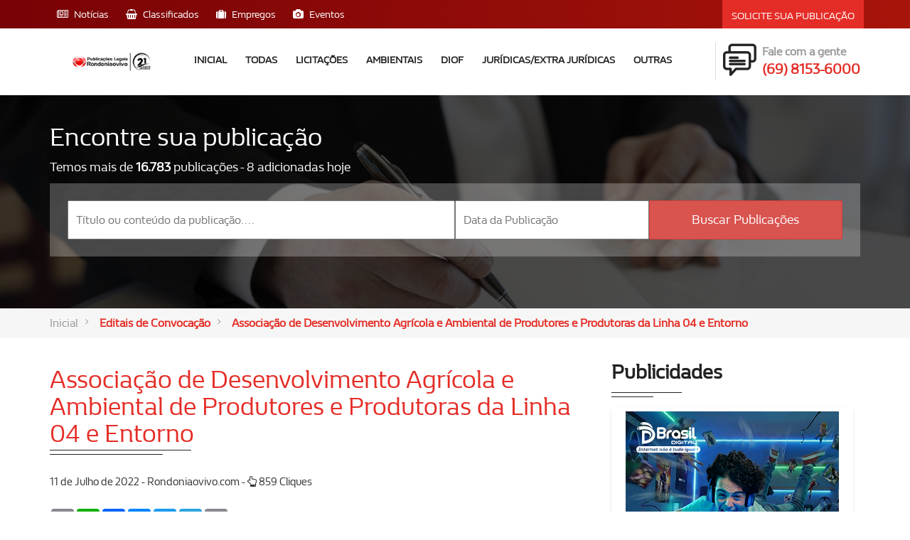

--- FILE ---
content_type: text/html; charset=UTF-8
request_url: https://publicacoeslegais.rondoniaovivo.com/publicacao/2022/07/11/associacaodedesenvolvimentoagricolaeambientaldeprodutoreseprodutorasdalinha04eentorno/265804/
body_size: 7411
content:
<!DOCTYPE html>
<html lang="pt-br">
<head>
    <meta http-equiv="content-type" content="text/html;charset=UTF-8" />
    <!--[if IE]>
    <meta http-equiv="X-UA-Compatible" content="IE=edge">
    <![endif]-->
    <meta name="keywords" content="publicaçoes legais, cartorio, documento, oficio">
    <meta name="author" content="rondoniaovivo.com">
            <meta property="article:published_time" content="2022-07-11T11:45:37-04:00" />
        <meta property="article:section" content="Publicações Legais" />
        <meta property="og:type" content="article">
        <meta property="og:title" content="Associação de Desenvolvimento Agrícola e Ambiental de Produtores e Produtoras da Linha 04 e Entorno Publicações Legais - Publicações Legais"/>
        <meta property="og:description" content="Editais de Convocação - Associação de Desenvolvimento Agrícola e Ambiental de Produtores e Produtoras da Linha 04 e Entorno"/>
        <meta property="og:image" content="https://publicacoeslegais.rondoniaovivo.com/imagensPublicacoesLegais/EDITAL_CONVOCACAO.jpg"/>
        <meta property="og:url" content="https://publicacoeslegais.rondoniaovivo.com/publicacao/2022/07/11/associacaodedesenvolvimentoagricolaeambientaldeprodutoreseprodutorasdalinha04eentorno/265804/"/>
        <meta property="og:site_name" content="Publicações Legais Rondoniaovivo"/>
        <meta property="fb:admins" content="rondoniaovivo"/>
        <meta name="twitter:card" content="summary">
        <meta name="twitter:url" content="https://publicacoeslegais.rondoniaovivo.com/">
        <meta name="twitter:title" content="Associação de Desenvolvimento Agrícola e Ambiental de Produtores e Produtoras da Linha 04 e Entorno Publicações Legais - Publicações Legais">
        <meta name="twitter:description" content="Editais de Convocação - Associação de Desenvolvimento Agrícola e Ambiental de Produtores e Produtoras da Linha 04 e Entorno">
        <meta name="twitter:image" content="https://publicacoeslegais.rondoniaovivo.com/imagensPublicacoesLegais/EDITAL_CONVOCACAO.jpg">
        <meta name="description" content="Editais de Convocação - Associação de Desenvolvimento Agrícola e Ambiental de Produtores e Produtoras da Linha 04 e Entorno">
        <title>Associação de Desenvolvimento Agrícola e Ambiental de Produtores e Produtoras da Linha 04 e Entorno Publicações Legais - Publicações Legais</title>

    <link rel="icon" href="/favicon/favicon.ico" type="image/x-icon" />
    <link rel="apple-touch-icon" sizes="57x57" href="/favicon/apple-icon-57x57.png">
    <link rel="apple-touch-icon" sizes="60x60" href="/favicon/apple-icon-60x60.png">
    <link rel="apple-touch-icon" sizes="72x72" href="/favicon/apple-icon-72x72.png">
    <link rel="apple-touch-icon" sizes="76x76" href="/favicon/apple-icon-76x76.png">
    <link rel="apple-touch-icon" sizes="114x114" href="/favicon/apple-icon-114x114.png">
    <link rel="apple-touch-icon" sizes="120x120" href="/favicon/apple-icon-120x120.png">
    <link rel="apple-touch-icon" sizes="144x144" href="/favicon/apple-icon-144x144.png">
    <link rel="apple-touch-icon" sizes="152x152" href="/favicon/apple-icon-152x152.png">
    <link rel="apple-touch-icon" sizes="180x180" href="/favicon/apple-icon-180x180.png">
    <link rel="icon" type="image/png" sizes="192x192"  href="/favicon/android-icon-192x192.png">
    <link rel="icon" type="image/png" sizes="32x32" href="/favicon/favicon-32x32.png">
    <link rel="icon" type="image/png" sizes="96x96" href="/favicon/favicon-96x96.png">
    <link rel="icon" type="image/png" sizes="16x16" href="/favicon/favicon-16x16.png">
    <link rel="manifest" href="/favicon/manifest.json">
    <meta name="msapplication-TileColor" content="#ffffff">
    <meta name="msapplication-TileImage" content="/favicon/ms-icon-144x144.png">
    <meta name="theme-color" content="#ffffff">
    <meta name="viewport" content="width=device-width, initial-scale=1, maximum-scale=1">

    <link rel="stylesheet" href="/css/bootstrap.css">
    <!-- =-=-=-=-=-=-= Template CSS Style =-=-=-=-=-=-= -->
    <link rel="stylesheet" href="/css/style.css">
    <!-- =-=-=-=-=-=-= Font Awesome =-=-=-=-=-=-= -->
    <link rel="stylesheet" href="/css/font-awesome.css" type="text/css">
    <!-- =-=-=-=-=-=-= Flat Icon =-=-=-=-=-=-= -->
    <link href="/css/flaticon.css" rel="stylesheet">
    <!-- =-=-=-=-=-=-= Et Line Fonts =-=-=-=-=-=-= -->
    <!-- =-=-=-=-=-=-= Menu Drop Down =-=-=-=-=-=-= -->
    <link rel="stylesheet" href="/css/carspot-menu.css" type="text/css">
    <!-- =-=-=-=-=-=-= Animation =-=-=-=-=-=-= -->
    <!-- =-=-=-=-=-=-= Select Options =-=-=-=-=-=-= -->
    <link href="/css/select2.min.css" rel="stylesheet" />
    <!-- =-=-=-=-=-=-= noUiSlider =-=-=-=-=-=-= -->
    <link href="/css/nouislider.min.css" rel="stylesheet">
    <!-- =-=-=-=-=-=-= Responsive Media =-=-=-=-=-=-= -->
    <link href="/css/responsive-media.css" rel="stylesheet">
    <!-- =-=-=-=-=-=-= Template Color =-=-=-=-=-=-= -->
    <link rel="stylesheet" id="color" href="/css/colors/defualt.css">

    <!-- JavaScripts -->
    <script src="/js/modernizr.js"></script>
    <!-- HTML5 Shim and Respond.js IE8 support of HTML5 elements and media queries -->
    <!-- WARNING: Respond.js doesn't work if you view the page via file:// -->
    <!--[if lt IE 9]>
    <script src="https://oss.maxcdn.com/html5shiv/3.7.2/html5shiv.min.js"></script>
    <script src="https://oss.maxcdn.com/respond/1.4.2/respond.min.js"></script>
    <![endif]-->
    <link rel="stylesheet" type="text/css" href="/plugins/sweetalert2/sweetalert2.css">
    <link rel="stylesheet" href="/js/pickerdate/themes/default.css" id="theme_base">
    <link rel="stylesheet" href="/js/pickerdate/themes/default.date.css" id="theme_date">
    <link rel="stylesheet" type="text/css" href="/css/style-publicacoes.css?id=bcf2207020f482d2c6e40c4145bd5a4e">
    
   
<style>
    iframe {
        width: 100%;
        min-height: 800px;
    }

    .page-header-area-2 {
        padding: 0px !important;
    }

    .area-grupo-whatsapp {
        margin: 15px 0;
        background-color: #edffe8;
        padding: 10px;

    }

    .area-grupo-whatsapp p {
        color: #0a5206 !important;
        font-size: .9em !important;
        font-weight: 500 !important;
        margin-top: 8px !important;
        margin-bottom: 0px !important;
    }

    .btn-enrar-grupo {
        border-radius: 5px !important;
        padding: 5px !important;
        background-color: #28a745 !important;
        border-color: #28a745 !important;

    }
</style>
</head>

<body>

    <div class="colored-header">
    <!-- Top Bar -->
    <div class="header-top">
        <div class="container">
            <div class="row">
                <!-- Header Top Left -->
                <div class="header-top-left col-md-6 col-sm-6 col-xs-12 hidden-xs">
                    <ul class="listnone">
                        <li><a href="https://rondoniaovivo.com/home/" target="_blank"><i class="fa fa-newspaper-o" aria-hidden="true"></i> Notícias</a></li>
                        <li><a href="https://classificados.rondoniaovivo.com/" target="_blank"><i class="fa fa-shopping-basket" aria-hidden="true"></i> Classificados</a></li>
                        <li><a href="https://empregos.rondoniaovivo.com/" target="_blank"><i class="fa fa-suitcase" aria-hidden="true"></i> Empregos</a></li>
                        <li><a href="https://eventos.rondoniaovivo.com/" target="_blank"><i class="fa fa-camera" aria-hidden="true"></i> Eventos</a></li>

                    </ul>
                </div>
                
                <div class="header-right col-md-6 col-sm-6 col-xs-12 ">
                     <div class="pull-right">
                        <ul class="listnone">
                           <li>
                               <a href="https://api.whatsapp.com/send?phone=556981536000&text=Quero anunciar uma publicação no Rondoniaovivo.com" target="_blank" class="btn btn-theme">Solicite sua publicação</a>
                           </li>
                        </ul>
                     </div>
                  </div>
                
            </div>
        </div>
    </div> 
    <!-- Top Bar End -->
    <!-- Navigation Menu -->
    <div class="clearfix"></div>
    <!-- menu start -->
    <nav id="menu-1" class="mega-menu">
        <!-- menu list items container -->
        <section class="menu-list-items">
            <div class="container">
                <div class="row">
                    <div class="col-lg-12 col-md-12">
                        <!-- menu logo -->
                        <ul class="menu-logo">
                            <li>
                                                                <a href="/inicial/"><img src="//rondoniaovivo.com/img/logoPublicacaoLegal21Anos.png?id=356" title="Publicações Legais - Rondoniaovivo.com - 21 Anos" alt="Publicações Legais - Rondoniaovivo.com - 21 Anos" class="img-responsive"> </a>
                                                            </li>
                        </ul>
                        <!-- menu links -->
                        <ul class="menu-links">
                           <!-- active class -->
                           <li>
                              <a href="/">Inicial </a>
                           </li>
                           <li>
                               <a href="/publicacoes/">Todas</a>
                           </li>
                                                       <li>
                              <a href="/categoria/licitacoes/7/">Licitações</a>
                            </li>
                                                       <li>
                              <a href="/categoria/publicacoesambientais/1/">Ambientais</a>
                            </li>
                                                       <li>
                              <a href="/categoria/diariosoficiais/4/">DIOF</a>
                            </li>
                                                       <li>
                              <a href="/categoria/publicacoesjuridicasextrajuridicas/2/">Jurídicas/Extra Jurídicas</a>
                            </li>
                                                       <li>
                              <a href="/categoria/outraspublicacoes/3/">Outras</a>
                            </li>
                                                   </ul>
                        <ul class="menu-search-bar">
                           <li>
                               <a href="https://api.whatsapp.com/send?phone=556981536000&text=Quero anunciar uma publicação no Rondoniaovivo.com" target="_blank">
                                 <div class="contact-in-header clearfix">
                                    <i class="flaticon-chat-3"></i>
                                    <span>
                                    Fale com a gente
                                    <br>
                                    <strong>(69) 8153-6000</strong>
                                    </span>
                                 </div>
                              </a>
                           </li>
                        </ul>
                        
                        

                    </div>
                </div>
            </div>
        </section>
    </nav>
    <!-- menu end -->
</div>
<div class="clearfix"></div>
<section class="main-search parallex topoSite">
    <div class="container">
        <div class="row">
            <div class="col-md-12 col-xs-12 col-sm-12">
                <div class="main-search-title">
                    <h1>Encontre sua publicação</h1>
                                        <p class="hidden-xs">Temos mais de  <strong>16.783</strong> publicações - 8 adicionadas hoje</p>
                </div>
                <div class="search-section">
                    <div id="form-panel">
                        <ul class="list-unstyled search-options clearfix">
                            <li>
                                <input type="text" id="input_search" placeholder="Título ou conteúdo da publicação...." value="">
                            </li>
                            <li>
                                 <input type="text" id="dataPublicacao" class="input-block search_vagas datepicker" placeholder="Data da Publicação" value="">
                            </li>
                            <li>
                                <button type="button" onclick="javascript: iniciaBusca();" class="btn btn-danger btn-lg btn-block">Buscar Publicações</button>
                            </li>
                        </ul>
                    </div>
                </div>
            </div>
        </div>
    </div>
</section>


<!-- <section class="main-search parallex topoSite">
    <div class="container">
        <div class="row">
            <div class="col-md-12 col-xs-12 col-sm-12">
                <div class="main-search-title">

                </div>
                <div class="search-section">
                    <ul class="nav nav-justified nav-tabs" >
                        <li class="active" style="padding:10px;" ><h1 style="margin: 0px; font-size: 2rem; padding: 0px; padding-left: 10px;">Encontre sua publicação</h1></li>
                    </ul>
                    <div class="tab-content">
                        <div class="profile-edit tab-pane fade in profile-edit-empregos active" id="vagas">
                            <div id="form-panel form-panel-empregos">
                                <ul class="list-unstyled search-options clearfix">

                                    <li class="campoBusca">
                                        <input type="text" class="input-block search_vagas" placeholder="Informe a publicação que deseja encontrar ou selecione a ">
                                    </li>

                                    <li class="campoData">
                                        <input type="text" class="input-block search_vagas datepicker" placeholder="Data da Publicação">
                                    </li>

                                    <li class="botaoBusca">
                                        <button type="button" class="btn btn-danger btn-lg btn-block"><i class="fa fa-search" aria-hidden="true"></i></button>
                                    </li>

                                </ul>
                            </div>
                        </div>


                    </div>


                </div>
            </div>
        </div>

        <a href="/publicacao/anunciar/" class="search-anuncie">SOLICITE SUA PUBLICAÇÃO</a>

        <button class="scroll"><span class="arrow arrow-down"></span></button>
    </div>
</section>-->
    <!-- =-=-=-=-=-=-= Breadcrumb =-=-=-=-=-=-= -->
    <div class="page-header-area-2 gray">
        <div class="container">
            <div class="row">
                <div class="col-lg-12 col-md-12 col-sm-12 col-xs-12">
                    <div class="small-breadcrumb">
                        <div class="breadcrumb-link">
                            <ul>
                                <li><a href="/inicial/">Inicial</a></li>
                                <li><a class="active" href="/categoria/editaisdeconvocacao/5/">Editais de Convocação</a></li>
                                <li><a class="active" href="https://publicacoeslegais.rondoniaovivo.com/publicacao/2022/07/11/associacaodedesenvolvimentoagricolaeambientaldeprodutoreseprodutorasdalinha04eentorno/265804/"><span class="heading-color"> Associação de Desenvolvimento Agrícola e Ambiental de Produtores e Produtoras da Linha 04 e Entorno</span></a></li>
                            </ul>
                        </div>
                    </div>
                </div>
            </div>
        </div>
    </div>
    <!-- =-=-=-=-=-=-= Breadcrumb End =-=-=-=-=-=-= -->

    <div class="main-content-area clearfix">
        <!-- =-=-=-=-=-=-= About CarSpot =-=-=-=-=-=-= -->
        <section class="custom-padding about-us">
            <div class="container">

                
<div id="carousel-example-generic" class="carousel slide" data-ride="carousel">   <div class="carousel-inner" role="listbox">
<div class="col-md-12 col-xs-12 col-sm-12 visible-xs text-center box-publicidade item active box-publicidade-mobile"><center><script async src="https://pagead2.googlesyndication.com/pagead/js/adsbygoogle.js?client=ca-pub-2642399668657759"
     crossorigin="anonymous"></script>
<!-- Anuncio 300x250 -->
<ins class="adsbygoogle"
     style="display:inline-block;width:300px;height:250px"
     data-ad-client="ca-pub-2642399668657759"
     data-ad-slot="9233655245"></ins>
<script>
     (adsbygoogle = window.adsbygoogle || []).push({});
</script></center>
</div>
</div></div>

                <div class="row">
                    <div class="col-lg-8 col-md-8 col-sm-12 col-xs-12">

                        <div class="content">

                            <div class="small-breadcrumb">
                                <div class="header-page">
                                    <h1> <span class="heading-color"><span class="heading-color"> Associação de Desenvolvimento Agrícola e Ambiental de Produtores e Produtoras da Linha 04 e Entorno</span> </span></h1>

                                </div>
                            </div>
                            <div class="row" style="margin: 20px 0px;">
                                <div class="col-lg-8 col-md-8 col-sm-12 col-xs-12" style="padding: 0px;">
                                    <h5>11 de Julho de 2022 - Rondoniaovivo.com - <i class="fa fa-hand-o-up"></i> 859 Cliques</h5>
                                </div>
                            </div>
                            <div class="row">
                                <div class="col-lg-12 col-md-12 col-sm-12 col-xs-12">
                                    <div class="a2a_kit a2a_kit_size_32 a2a_default_style" data-a2a-url="https://publicacoeslegais.rondoniaovivo.com/publicacao/2022/07/11/associacaodedesenvolvimentoagricolaeambientaldeprodutoreseprodutorasdalinha04eentorno/265804/" data-a2a-title=" - Rondoniaovivo.com">
                                                <a class="a2a_button_print"></a>
                                                <a class="a2a_button_whatsapp"></a>
                                                <a class="a2a_button_facebook"></a>
                                                <a class="a2a_button_facebook_messenger"></a>
                                                <a class="a2a_button_twitter"></a>
                                                <a class="a2a_button_telegram" href="https://www.addtoany.com/add_to/telegram?linkurl=https://publicacoeslegais.rondoniaovivo.com/publicacao/2022/07/11/associacaodedesenvolvimentoagricolaeambientaldeprodutoreseprodutorasdalinha04eentorno/265804/" target="_blank"></a>
                                                <a class="a2a_button_email"></a>
                                            </div>
                                </div>
                            </div>
                            <script async src="https://static.addtoany.com/menu/page.js"></script>
                            <div class="area-grupo-whatsapp">
                                <div class="row">
                                                                            <div class="col-sm-8 text-center">
                                            <p>Entre no grupo exclusivo para Classificados, Empregos e Publicações Legais</p>
                                        </div>
                                        <div class="col-sm-4 text-center">
                                            <a target="_blank" href="https://chat.whatsapp.com/Cmjzf5zvUspJSwR58Aswyi" class="btn btn-success btn-enrar-grupo">
                                                <i class="fa fa-whatsapp"></i> ENTRAR NO GRUPO
                                            </a>
                                        </div>
                                                                    </div>
                            </div>

                                                            <div class="row">
                                    <div class="col-sm-12 text-right">
                                        <div class="form-group">
                                            <a href="/download/?file=ASSOCIACAODEDESENVOLVIMENTOAGRICOLAEAMBIENTALDEPRODUTORESEPRODUTORASRURAISDALINHA04-EENTORNO.pdf" target="_blank" class="btn btn-danger btn-xs">Baixar Publicação</a>
                                        </div>
                                    </div>
                                </div>
                            
                            
                                                                                                <iframe class="doc" src="https://publicacoeslegais.rondoniaovivo.com/PublicacoesLegais/ASSOCIACAODEDESENVOLVIMENTOAGRICOLAEAMBIENTALDEPRODUTORESEPRODUTORASRURAISDALINHA04-EENTORNO.pdf"></iframe>
                                
                                                            <div class="row">
                                    <div class="col-sm-12 text-left">
                                        <div class="form-group" style="margin-top: 10px;">
                                            <a href="/download/?file=ASSOCIACAODEDESENVOLVIMENTOAGRICOLAEAMBIENTALDEPRODUTORESEPRODUTORASRURAISDALINHA04-EENTORNO.pdf" target="_blank" class="btn btn-danger btn-xs">Baixar Publicação</a>
                                        </div>
                                    </div>
                                </div>
                                                        <div class="row">
                                <div class="col-md-12 col-xs-12 col-sm-12">

                                    <!-- Single Ad End -->
                                    <div class="col-md-6 col-xs-12 col-sm-6 text-center padding-zero">
                                        <div class="box-publicidade">
                                                                                            <script async src="//pagead2.googlesyndication.com/pagead/js/adsbygoogle.js"></script>
                                                <!-- CLASSIFICADOS - 1 -->
                                                <ins class="adsbygoogle"
                                                    style="display:inline-block;width:300px;height:250px"
                                                    data-ad-client="ca-pub-2642399668657759"
                                                    data-ad-slot="4151073295"></ins>
                                                <script>
                                                    (adsbygoogle = window.adsbygoogle || []).push({});
                                                </script>
                                                                                    </div>
                                    </div>


                                    <div class="col-md-6 col-xs-12 col-sm-6 text-center padding-zero">
                                        <div class="box-publicidade">
                                            <script async src="//pagead2.googlesyndication.com/pagead/js/adsbygoogle.js"></script>
                                            <!-- CLASSIFICADOS - 1 -->
                                            <ins class="adsbygoogle"
                                                style="display:inline-block;width:300px;height:250px"
                                                data-ad-client="ca-pub-2642399668657759"
                                                data-ad-slot="4151073295"></ins>
                                            <script>
                                                (adsbygoogle = window.adsbygoogle || []).push({});
                                            </script>
                                        </div>
                                    </div>
                                </div>
                            </div>

                            <div class="col-lg-12 col-md-12 col-sm-12 col-xs-12" style="padding: 20px 0;">
                                <div class="small-breadcrumb">
                                    <div class="header-page">
                                        <h1>Veja outras <span class="heading-color">Editais de Convocação</span></h1>
                                    </div>
                                </div>
                            </div>
                            
<div id="carousel-example-generic" class="carousel slide" data-ride="carousel">   <div class="carousel-inner" role="listbox">
<div class="col-md-12 col-xs-12 col-sm-12 visible-xs text-center box-publicidade item active box-publicidade-mobile"><center><script async src="https://pagead2.googlesyndication.com/pagead/js/adsbygoogle.js?client=ca-pub-2642399668657759"
     crossorigin="anonymous"></script>
<!-- Anuncio 300x250 -->
<ins class="adsbygoogle"
     style="display:inline-block;width:300px;height:250px"
     data-ad-client="ca-pub-2642399668657759"
     data-ad-slot="9233655245"></ins>
<script>
     (adsbygoogle = window.adsbygoogle || []).push({});
</script></center>
</div>
</div></div>                            <!-- Row -->
                            <!-- Middle Content Area -->
                            <div class="col-md-12 col-xs-12 col-sm-12">

                                <!-- Blog Archive -->
                                <div class="posts-masonry" style="position: relative;">

                                    <!-- Blog Post-->
                                                                            <div class="col-md-3 col-sm-3 col-xs-6">
                                            <div class="blog-post">
                                                <div class="post-img">
                                                    <a href="/publicacao/2026/01/15/assembleiageralsintesv/335403/"> <img class="img-responsive" alt="ASSEMBLEIA GERAL: SINTESV" src="/imagensPublicacoesLegais/EDITAL_CONVOCACAO.jpg"> </a>
                                                </div>
                                                <div class="post-info"> <a href="/publicacao/2026/01/15/assembleiageralsintesv/335403/">15/01/2026</a></div>
                                                <h3 class="post-title"> <a href="/publicacao/2026/01/15/assembleiageralsintesv/335403/"> ASSEMBLEIA GERAL: SINTESV </a> </h3>
                                            </div>
                                        </div>
                                        <!-- Blog Post-->

                                                                            <div class="col-md-3 col-sm-3 col-xs-6">
                                            <div class="blog-post">
                                                <div class="post-img">
                                                    <a href="/publicacao/2026/01/10/assembleiageralextraodinariasindlimpro/335180/"> <img class="img-responsive" alt="ASSEMBLEIA GERAL EXTRAODINÁRIA: SINDLIMPRO " src="/imagensPublicacoesLegais/EDITAL_CONVOCACAO.jpg"> </a>
                                                </div>
                                                <div class="post-info"> <a href="/publicacao/2026/01/10/assembleiageralextraodinariasindlimpro/335180/">10/01/2026</a></div>
                                                <h3 class="post-title"> <a href="/publicacao/2026/01/10/assembleiageralextraodinariasindlimpro/335180/"> ASSEMBLEIA GERAL EXTRAODINÁRIA: SINDLIMPRO  </a> </h3>
                                            </div>
                                        </div>
                                        <!-- Blog Post-->

                                                                            <div class="col-md-3 col-sm-3 col-xs-6">
                                            <div class="blog-post">
                                                <div class="post-img">
                                                    <a href="/publicacao/2026/01/09/assembleiageralextraordinariasindlimpro/335150/"> <img class="img-responsive" alt=" ASSEMBLEIA GERAL EXTRAORDINÁRIA: SINDLIMPRO" src="/imagensPublicacoesLegais/EDITAL_CONVOCACAO.jpg"> </a>
                                                </div>
                                                <div class="post-info"> <a href="/publicacao/2026/01/09/assembleiageralextraordinariasindlimpro/335150/">09/01/2026</a></div>
                                                <h3 class="post-title"> <a href="/publicacao/2026/01/09/assembleiageralextraordinariasindlimpro/335150/">  ASSEMBLEIA GERAL EXTRAORDINÁRIA: SINDLIMPRO </a> </h3>
                                            </div>
                                        </div>
                                        <!-- Blog Post-->

                                                                            <div class="col-md-3 col-sm-3 col-xs-6">
                                            <div class="blog-post">
                                                <div class="post-img">
                                                    <a href="/publicacao/2026/01/07/federacaodekaratederondoniae28093fkr/334954/"> <img class="img-responsive" alt=" FEDERAÇÃO DE KARATE DE RONDÔNIA – FKR" src="/imagensPublicacoesLegais/EDITAL_CONVOCACAO.jpg"> </a>
                                                </div>
                                                <div class="post-info"> <a href="/publicacao/2026/01/07/federacaodekaratederondoniae28093fkr/334954/">07/01/2026</a></div>
                                                <h3 class="post-title"> <a href="/publicacao/2026/01/07/federacaodekaratederondoniae28093fkr/334954/">  FEDERAÇÃO DE KARATE DE RONDÔNIA – FKR </a> </h3>
                                            </div>
                                        </div>
                                        <!-- Blog Post-->

                                    </div></div><div class="col-md-12 col-xs-12 col-sm-12"> <div class="posts-masonry" style="position: relative;">                                        <div class="col-md-3 col-sm-3 col-xs-6">
                                            <div class="blog-post">
                                                <div class="post-img">
                                                    <a href="/publicacao/2026/01/06/assembleiageralordinariasindicatodostecnicosadministrativoseducacionaisdoestadoderondoniae28093sintaero/334935/"> <img class="img-responsive" alt="ASSEMBLEIA GERAL ORDINÁRIA: Sindicato dos Técnicos Administrativos Educacionais do Estado de Rondônia – SINTAE-RO" src="/imagensPublicacoesLegais/EDITAL_CONVOCACAO.jpg"> </a>
                                                </div>
                                                <div class="post-info"> <a href="/publicacao/2026/01/06/assembleiageralordinariasindicatodostecnicosadministrativoseducacionaisdoestadoderondoniae28093sintaero/334935/">06/01/2026</a></div>
                                                <h3 class="post-title"> <a href="/publicacao/2026/01/06/assembleiageralordinariasindicatodostecnicosadministrativoseducacionaisdoestadoderondoniae28093sintaero/334935/"> ASSEMBLEIA GERAL ORDINÁRIA: Sindicato dos Técnicos Administrativos Educacionais do Estado de Rondônia – SINTAE-RO </a> </h3>
                                            </div>
                                        </div>
                                        <!-- Blog Post-->

                                                                            <div class="col-md-3 col-sm-3 col-xs-6">
                                            <div class="blog-post">
                                                <div class="post-img">
                                                    <a href="/publicacao/2026/01/05/assembleiageralextraordinariasindlimpro/334854/"> <img class="img-responsive" alt="ASSEMBLEIA GERAL EXTRAORDINÁRIA: SINDLIMPRO" src="/imagensPublicacoesLegais/EDITAL_CONVOCACAO.jpg"> </a>
                                                </div>
                                                <div class="post-info"> <a href="/publicacao/2026/01/05/assembleiageralextraordinariasindlimpro/334854/">05/01/2026</a></div>
                                                <h3 class="post-title"> <a href="/publicacao/2026/01/05/assembleiageralextraordinariasindlimpro/334854/"> ASSEMBLEIA GERAL EXTRAORDINÁRIA: SINDLIMPRO </a> </h3>
                                            </div>
                                        </div>
                                        <!-- Blog Post-->

                                                                            <div class="col-md-3 col-sm-3 col-xs-6">
                                            <div class="blog-post">
                                                <div class="post-img">
                                                    <a href="/publicacao/2026/01/05/assembleiageralextraordinariaassociacaodebombeirocivile28093asboc/334851/"> <img class="img-responsive" alt="ASSEMBLEIA GERAL EXTRAORDINÁRIA:  ASSOCIAÇÃO DE BOMBEIRO CIVIL – ASBOC" src="/imagensPublicacoesLegais/EDITAL_CONVOCACAO.jpg"> </a>
                                                </div>
                                                <div class="post-info"> <a href="/publicacao/2026/01/05/assembleiageralextraordinariaassociacaodebombeirocivile28093asboc/334851/">05/01/2026</a></div>
                                                <h3 class="post-title"> <a href="/publicacao/2026/01/05/assembleiageralextraordinariaassociacaodebombeirocivile28093asboc/334851/"> ASSEMBLEIA GERAL EXTRAORDINÁRIA:  ASSOCIAÇÃO DE BOMBEIRO CIVIL – ASBOC </a> </h3>
                                            </div>
                                        </div>
                                        <!-- Blog Post-->

                                                                            <div class="col-md-3 col-sm-3 col-xs-6">
                                            <div class="blog-post">
                                                <div class="post-img">
                                                    <a href="/publicacao/2025/12/29/assembleiageralordinariaunaconsindical/334513/"> <img class="img-responsive" alt="ASSEMBLEIA GERAL ORDINÁRIA: UNACON SINDICAL" src="/imagensPublicacoesLegais/EDITAL_CONVOCACAO.jpg"> </a>
                                                </div>
                                                <div class="post-info"> <a href="/publicacao/2025/12/29/assembleiageralordinariaunaconsindical/334513/">29/12/2025</a></div>
                                                <h3 class="post-title"> <a href="/publicacao/2025/12/29/assembleiageralordinariaunaconsindical/334513/"> ASSEMBLEIA GERAL ORDINÁRIA: UNACON SINDICAL </a> </h3>
                                            </div>
                                        </div>
                                        <!-- Blog Post-->

                                    </div></div><div class="col-md-12 col-xs-12 col-sm-12"> <div class="posts-masonry" style="position: relative;">


                                    <!-- Middle Content Area  End -->

                                </div>


                            </div>

                            <div class="row">
                                <div class="col-md-12 col-xs-12 col-sm-12" style="float: right; padding-bottom: 20px; padding-right: 40px;">
                                    <a href="/categoria/editaisdeconvocacao/5/" class="btn btn-theme pull-right">Todas as publicações</a>
                                </div>
                            </div>
                        </div>

                        <!-- Row End -->

                    </div>


                    <!-- Conteúdo da direita -->
<div class="col-md-4 col-xs-12 col-sm-12 hidden-xs">
 <!-- Sidebar Widgets -->
 <div class="blog-sidebar">
    <!-- Categories -->
    <div class="widget">
       <div class="widget-heading">
          <h4 class="panel-title"><a>Publicidades</a></h4>
       </div>
       <div class="widget-content">
                      <div class="col-md-12 col-xs-12 col-sm-12 text-center box-publicidade">
               <a href="/clique-publicidade/974/" target="_blank"><img src="/imagensPublicidades/BANNER-II-SITE-INTERNET-MAIS-RAPIDA-BRD-2026-19629-2.png" width="300" height="250" alt=""></a>           </div>
                      <div class="col-md-12 col-xs-12 col-sm-12 text-center box-publicidade">
               <script async src="https://pagead2.googlesyndication.com/pagead/js/adsbygoogle.js?client=ca-pub-2642399668657759"
     crossorigin="anonymous"></script>
<!-- Anuncio 300x250 -->
<ins class="adsbygoogle"
     style="display:inline-block;width:300px;height:250px"
     data-ad-client="ca-pub-2642399668657759"
     data-ad-slot="9233655245"></ins>
<script>
     (adsbygoogle = window.adsbygoogle || []).push({});
</script>           </div>
                  </div>
    </div>
    <!-- Latest News -->
 </div>
 <!-- Sidebar Widgets End -->
</div>
                </div>


            </div>
        </section>
        <!-- =-=-=-=-=-=-= About CarSpot End =-=-=-=-=-=-= -->
        <footer class="footer-bg" style="border-top:1px solid #DDD;">
    <!-- Footer Content -->
    <div class="footer-top">
        <div class="container">
            
            
<div id="carousel-example-generic" class="carousel slide" data-ride="carousel">   <div class="carousel-inner" role="listbox">
<div class="col-md-12 col-xs-12 col-sm-12 visible-xs text-center box-publicidade item active box-publicidade-mobile"><center><script async src="https://pagead2.googlesyndication.com/pagead/js/adsbygoogle.js?client=ca-pub-2642399668657759"
     crossorigin="anonymous"></script>
<!-- Anuncio 300x250 -->
<ins class="adsbygoogle"
     style="display:inline-block;width:300px;height:250px"
     data-ad-client="ca-pub-2642399668657759"
     data-ad-slot="9233655245"></ins>
<script>
     (adsbygoogle = window.adsbygoogle || []).push({});
</script></center>
</div>
</div></div>
            <div class="row footer-imagem">
                <img src="/images/bg-footer.jpg" alt="">
            </div>

        </div>

        <div class="rowB">
            <div class="container">


                <div class="col-md-10 col-sm-12 col-xs-12">
                    <div class="box-full">
                        <div class="box-full__header">
                            <h5 class="color-white"><i class="fa fa-briefcase" aria-hidden="true"></i> CATEGORIAS DE PUBLICAÇÕES</h5>
                        </div>
                        <div class="box-full__content">
                         <div class="col-md-4 col-sm-12 col-xs-12">
                             <ul>
                                                                <li><a href="/categoria/diariosoficiais/4/"> Diários Oficiais</a></li>
                                                                    <li><a href="/categoria/editaisdeconvocacao/5/"> Editais de Convocação</a></li>
                                                                    <li><a href="/categoria/licitacoes/7/"> Licitações</a></li>
                                                                    <li><a href="/categoria/outraspublicacoes/3/"> Outras Publicações</a></li>
                                                                    <li><a href="/categoria/publicacoesambientais/1/"> Publicações Ambientais</a></li>
                                                                    <li><a href="/categoria/publicacoesjuridicasextrajuridicas/2/"> Publicações Jurídicas/Extra Jurídicas</a></li>
                                
                            </ul>
                            </div> 
                        </div>
                    </div>
                </div>
               
                <div class="col-md-2  col-sm-6 col-xs-12">
                    <div class="box-full">
                        <div class="box-full__header">
                            <h5 class="color-white"><i class="fa fa-wrench" aria-hidden="true"></i> Serviços</h5>
                        </div>
                        <div class="box-full__content services">
                            <ul>

                                <li><a href="https://api.whatsapp.com/send?phone=556981536000&text=Quero anunciar uma publicação no Rondoniaovivo.com" target="_blank">(69) 8153-6000</a></li>
                                <li><a href="https://rondoniaovivo.com/home/" title="" target="_blank">Notícias</a></li>
                                <li><a href="https://classificados.rondoniaovivo.com/" title="Classificados" target="_blank">Classificados</a></li>
                                <li><a href="https://empregos.rondoniaovivo.com/" title="Empregos" target="_blank">Empregos</a></li>
                                <li><a href="https://eventos.rondoniaovivo.com/" title="Eventos" target="_blank">Eventos</a></li>
                                <li><a href="https://rondoniaovivo.com/fale-conosco/" title="_blank" target="_blank">Fale Conosco</a></li>
                            </ul>
                        </div>
                    </div>
                </div>


            </div>
        </div>


        <div class="rowC">
            <div class="container">
                <div class="row">
                    <div class="grid-1-2">
                        <p>© 2005 - 2026, Rondoniaovivo.com. Todos os direitos reservados</p>
                    </div>
                </div>
            </div>
        </div>
    </div>

</footer>    </div>


    <div class="hidden-xs"><script data-cfasync="false" type="text/javascript" id="clever-core">
    /* <![CDATA[ */
    (function (document, window) {
        var a, c = document.createElement("script"), f = window.frameElement;

        c.id= "CleverCoreLoader49979";
        c.src = "https://scripts.cleverwebserver.com/e359c58cdc365402ce3ecb486f4a8c3b.js";
        c.async = !0;
        c.type = "text/javascript";
        c.setAttribute("data-target",window.name|| (f && f.getAttribute("id")));
        c.setAttribute("data-callback", "put-your-callback-function-here");
        c.setAttribute("data-callback-url-click", "put-your-click-macro-here");
        c.setAttribute("data-callback-url-view", "put-your-view-macro-here");
        try {
            a = parent.document.getElementsByTagName("script")[0] || document.getElementsByTagName("script")[0];
        } catch (e) {
            a = !1;
        }
        a || (a = document.getElementsByTagName("head")[0] || document.getElementsByTagName("body")[0]);
        a.parentNode.insertBefore(c, a);
    })(document, window);
    /* ]]> */
</script></div><div class="visible-xs"><script data-cfasync="false" type="text/javascript" id="clever-core">
    /* <![CDATA[ */
    (function (document, window) {
        var a, c = document.createElement("script"), f = window.frameElement;

        c.id= "CleverCoreLoader49979";
        c.src = "https://scripts.cleverwebserver.com/e359c58cdc365402ce3ecb486f4a8c3b.js";
        c.async = !0;
        c.type = "text/javascript";
        c.setAttribute("data-target",window.name|| (f && f.getAttribute("id")));
        c.setAttribute("data-callback", "put-your-callback-function-here");
        c.setAttribute("data-callback-url-click", "put-your-click-macro-here");
        c.setAttribute("data-callback-url-view", "put-your-view-macro-here");
        try {
            a = parent.document.getElementsByTagName("script")[0] || document.getElementsByTagName("script")[0];
        } catch (e) {
            a = !1;
        }
        a || (a = document.getElementsByTagName("head")[0] || document.getElementsByTagName("body")[0]);
        a.parentNode.insertBefore(c, a);
    })(document, window);
    /* ]]> */
</script></div><a href="#0" class="cd-top">Top</a>

<script src="/js/jquery.min.js"></script>
<script src="/js/bootstrap.min.js"></script>
<script src="/js/carspot-menu.js"></script>
<script src="/js/select2.min.js"></script>
<script src="/js/nouislider.all.min.js"></script>
<script src="/js/carousel.min.js"></script>
<script src="/js/slide.js"></script>
<script src="/js/imagesloaded.js"></script>
<script src="/js/isotope.min.js"></script>
<script src="/js/icheck.min.js"></script>
<script src="/js/wow.js"></script>
<script src="/js/custom.js?id=bcf2207020f482d2c6e40c4145bd5a4e"></script>
<script src="/plugins/sweetalert2/sweetalert2.all.js"></script>
<script src="/js/blockui.min.js"></script>
<script src="/js/jquery.maskedinput-1.2.2.js"></script>
<script src="/js/jquery.numeric.js"></script>
<script src="/js/jquery.price_format.js"></script>
<script src="/js/pickerdate/picker.js"></script>
<script src="/js/pickerdate/picker.date.js"></script>
<script src="/js/pickerdate/legacy.js"></script>
<script src="/js/custom-publicacoes.js?id=bcf2207020f482d2c6e40c4145bd5a4e"></script>
<script>
    
    $('.datepicker').pickadate({
        monthsFull: ['Jan', 'Fev', 'Mar', 'Abr', 'Mai', 'Jun', 'Jul', 'Ago', 'Set', 'Out', 'Nov', 'Dez'],
        weekdaysShort: ['Dom', 'Seg', 'Ter', 'Qua', 'Qui', 'Sex', 'Sáb'],
        today: 'Hoje',
        clear: 'Limpa',
        close: 'Fechar',
        format: 'dd/mm/yyyy',
        formatSubmit: 'yyy-mm-dd'
   })
</script>

<!-- Global site tag (gtag.js) - Google Analytics -->
<script async src="https://www.googletagmanager.com/gtag/js?id=UA-140010775-1"></script>
<script>
  window.dataLayer = window.dataLayer || [];
  function gtag(){dataLayer.push(arguments);}
  gtag('js', new Date());

  gtag('config', 'UA-140010775-1');
</script>    <script>
        var a2a_config = a2a_config || {};

        a2a_config.thanks = {
            postShare: true,
            ad: '<ins class=\"adsbygoogle\"\
            style=\"display:inline-block;width:300px;height:250px\"\
            data-ad-client=\"ca-pub-9178289176995135\"\
            data-ad-slot=\"8762564222\"></ins>\
        <\script>\
        (adsbygoogle = window.adsbygoogle || []).push({});\
        <\/script>'
        };
        
        app = window.app || {};
        app.content = {
            init: function() {
                this.attachEvent();
            },
            attachEvent: function() {
                $('.scroll').on('click', function() {
                    $('html, body').animate({
                        scrollTop: $('#inicio').offset().top - 30
                    }, 1000);
                });
            }
        };


        $(document).ready(function() {
            app.content.init();
        });
    </script>
</body>

</html>

--- FILE ---
content_type: text/html; charset=utf-8
request_url: https://www.google.com/recaptcha/api2/aframe
body_size: 267
content:
<!DOCTYPE HTML><html><head><meta http-equiv="content-type" content="text/html; charset=UTF-8"></head><body><script nonce="aFXdxXevIo4LI4uYuyz4DA">/** Anti-fraud and anti-abuse applications only. See google.com/recaptcha */ try{var clients={'sodar':'https://pagead2.googlesyndication.com/pagead/sodar?'};window.addEventListener("message",function(a){try{if(a.source===window.parent){var b=JSON.parse(a.data);var c=clients[b['id']];if(c){var d=document.createElement('img');d.src=c+b['params']+'&rc='+(localStorage.getItem("rc::a")?sessionStorage.getItem("rc::b"):"");window.document.body.appendChild(d);sessionStorage.setItem("rc::e",parseInt(sessionStorage.getItem("rc::e")||0)+1);localStorage.setItem("rc::h",'1768518663383');}}}catch(b){}});window.parent.postMessage("_grecaptcha_ready", "*");}catch(b){}</script></body></html>

--- FILE ---
content_type: text/css
request_url: https://publicacoeslegais.rondoniaovivo.com/plugins/sweetalert2/sweetalert2.css
body_size: 4206
content:
@-webkit-keyframes swal2-show {
  0% {
    -webkit-transform: scale(0.7);
            transform: scale(0.7); }
  45% {
    -webkit-transform: scale(1.05);
            transform: scale(1.05); }
  80% {
    -webkit-transform: scale(0.95);
            transform: scale(0.95); }
  100% {
    -webkit-transform: scale(1);
            transform: scale(1); } }

@keyframes swal2-show {
  0% {
    -webkit-transform: scale(0.7);
            transform: scale(0.7); }
  45% {
    -webkit-transform: scale(1.05);
            transform: scale(1.05); }
  80% {
    -webkit-transform: scale(0.95);
            transform: scale(0.95); }
  100% {
    -webkit-transform: scale(1);
            transform: scale(1); } }

@-webkit-keyframes swal2-hide {
  0% {
    -webkit-transform: scale(1);
            transform: scale(1);
    opacity: 1; }
  100% {
    -webkit-transform: scale(0.5);
            transform: scale(0.5);
    opacity: 0; } }

@keyframes swal2-hide {
  0% {
    -webkit-transform: scale(1);
            transform: scale(1);
    opacity: 1; }
  100% {
    -webkit-transform: scale(0.5);
            transform: scale(0.5);
    opacity: 0; } }

@-webkit-keyframes swal2-animate-success-line-tip {
  0% {
    top: 1.1875em;
    left: .0625em;
    width: 0; }
  54% {
    top: 1.0625em;
    left: .125em;
    width: 0; }
  70% {
    top: 2.1875em;
    left: -.375em;
    width: 3.125em; }
  84% {
    top: 3em;
    left: 1.3125em;
    width: 1.0625em; }
  100% {
    top: 2.8125em;
    left: .875em;
    width: 1.5625em; } }

@keyframes swal2-animate-success-line-tip {
  0% {
    top: 1.1875em;
    left: .0625em;
    width: 0; }
  54% {
    top: 1.0625em;
    left: .125em;
    width: 0; }
  70% {
    top: 2.1875em;
    left: -.375em;
    width: 3.125em; }
  84% {
    top: 3em;
    left: 1.3125em;
    width: 1.0625em; }
  100% {
    top: 2.8125em;
    left: .875em;
    width: 1.5625em; } }

@-webkit-keyframes swal2-animate-success-line-long {
  0% {
    top: 3.375em;
    right: 2.875em;
    width: 0; }
  65% {
    top: 3.375em;
    right: 2.875em;
    width: 0; }
  84% {
    top: 2.1875em;
    right: 0;
    width: 3.4375em; }
  100% {
    top: 2.375em;
    right: .5em;
    width: 2.9375em; } }

@keyframes swal2-animate-success-line-long {
  0% {
    top: 3.375em;
    right: 2.875em;
    width: 0; }
  65% {
    top: 3.375em;
    right: 2.875em;
    width: 0; }
  84% {
    top: 2.1875em;
    right: 0;
    width: 3.4375em; }
  100% {
    top: 2.375em;
    right: .5em;
    width: 2.9375em; } }

@-webkit-keyframes swal2-rotate-success-circular-line {
  0% {
    -webkit-transform: rotate(-45deg);
            transform: rotate(-45deg); }
  5% {
    -webkit-transform: rotate(-45deg);
            transform: rotate(-45deg); }
  12% {
    -webkit-transform: rotate(-405deg);
            transform: rotate(-405deg); }
  100% {
    -webkit-transform: rotate(-405deg);
            transform: rotate(-405deg); } }

@keyframes swal2-rotate-success-circular-line {
  0% {
    -webkit-transform: rotate(-45deg);
            transform: rotate(-45deg); }
  5% {
    -webkit-transform: rotate(-45deg);
            transform: rotate(-45deg); }
  12% {
    -webkit-transform: rotate(-405deg);
            transform: rotate(-405deg); }
  100% {
    -webkit-transform: rotate(-405deg);
            transform: rotate(-405deg); } }

@-webkit-keyframes swal2-animate-error-x-mark {
  0% {
    margin-top: 1.625em;
    -webkit-transform: scale(0.4);
            transform: scale(0.4);
    opacity: 0; }
  50% {
    margin-top: 1.625em;
    -webkit-transform: scale(0.4);
            transform: scale(0.4);
    opacity: 0; }
  80% {
    margin-top: -.375em;
    -webkit-transform: scale(1.15);
            transform: scale(1.15); }
  100% {
    margin-top: 0;
    -webkit-transform: scale(1);
            transform: scale(1);
    opacity: 1; } }

@keyframes swal2-animate-error-x-mark {
  0% {
    margin-top: 1.625em;
    -webkit-transform: scale(0.4);
            transform: scale(0.4);
    opacity: 0; }
  50% {
    margin-top: 1.625em;
    -webkit-transform: scale(0.4);
            transform: scale(0.4);
    opacity: 0; }
  80% {
    margin-top: -.375em;
    -webkit-transform: scale(1.15);
            transform: scale(1.15); }
  100% {
    margin-top: 0;
    -webkit-transform: scale(1);
            transform: scale(1);
    opacity: 1; } }

@-webkit-keyframes swal2-animate-error-icon {
  0% {
    -webkit-transform: rotateX(100deg);
            transform: rotateX(100deg);
    opacity: 0; }
  100% {
    -webkit-transform: rotateX(0deg);
            transform: rotateX(0deg);
    opacity: 1; } }

@keyframes swal2-animate-error-icon {
  0% {
    -webkit-transform: rotateX(100deg);
            transform: rotateX(100deg);
    opacity: 0; }
  100% {
    -webkit-transform: rotateX(0deg);
            transform: rotateX(0deg);
    opacity: 1; } }

body.swal2-toast-shown.swal2-has-input > .swal2-container > .swal2-toast {
  flex-direction: column;
  align-items: stretch; }
  body.swal2-toast-shown.swal2-has-input > .swal2-container > .swal2-toast .swal2-actions {
    flex: 1;
    align-self: stretch;
    justify-content: flex-end;
    height: 2.2em; }
  body.swal2-toast-shown.swal2-has-input > .swal2-container > .swal2-toast .swal2-loading {
    justify-content: center; }
  body.swal2-toast-shown.swal2-has-input > .swal2-container > .swal2-toast .swal2-input {
    height: 2em;
    margin: .3125em auto;
    font-size: 1em; }
  body.swal2-toast-shown.swal2-has-input > .swal2-container > .swal2-toast .swal2-validationerror {
    font-size: 1em; }

body.swal2-toast-shown > .swal2-container {
  position: fixed;
  background-color: transparent; }
  body.swal2-toast-shown > .swal2-container.swal2-shown {
    background-color: transparent; }
  body.swal2-toast-shown > .swal2-container.swal2-top {
    top: 0;
    right: auto;
    bottom: auto;
    left: 50%;
    -webkit-transform: translateX(-50%);
            transform: translateX(-50%); }
  body.swal2-toast-shown > .swal2-container.swal2-top-end, body.swal2-toast-shown > .swal2-container.swal2-top-right {
    top: 0;
    right: 0;
    bottom: auto;
    left: auto; }
  body.swal2-toast-shown > .swal2-container.swal2-top-start, body.swal2-toast-shown > .swal2-container.swal2-top-left {
    top: 0;
    right: auto;
    bottom: auto;
    left: 0; }
  body.swal2-toast-shown > .swal2-container.swal2-center-start, body.swal2-toast-shown > .swal2-container.swal2-center-left {
    top: 50%;
    right: auto;
    bottom: auto;
    left: 0;
    -webkit-transform: translateY(-50%);
            transform: translateY(-50%); }
  body.swal2-toast-shown > .swal2-container.swal2-center {
    top: 50%;
    right: auto;
    bottom: auto;
    left: 50%;
    -webkit-transform: translate(-50%, -50%);
            transform: translate(-50%, -50%); }
  body.swal2-toast-shown > .swal2-container.swal2-center-end, body.swal2-toast-shown > .swal2-container.swal2-center-right {
    top: 50%;
    right: 0;
    bottom: auto;
    left: auto;
    -webkit-transform: translateY(-50%);
            transform: translateY(-50%); }
  body.swal2-toast-shown > .swal2-container.swal2-bottom-start, body.swal2-toast-shown > .swal2-container.swal2-bottom-left {
    top: auto;
    right: auto;
    bottom: 0;
    left: 0; }
  body.swal2-toast-shown > .swal2-container.swal2-bottom {
    top: auto;
    right: auto;
    bottom: 0;
    left: 50%;
    -webkit-transform: translateX(-50%);
            transform: translateX(-50%); }
  body.swal2-toast-shown > .swal2-container.swal2-bottom-end, body.swal2-toast-shown > .swal2-container.swal2-bottom-right {
    top: auto;
    right: 0;
    bottom: 0;
    left: auto; }

.swal2-popup.swal2-toast {
  flex-direction: row;
  align-items: center;
  width: auto;
  padding: 0.625em;
  box-shadow: 0 0 0.625em #d9d9d9;
  overflow-y: hidden; }
  .swal2-popup.swal2-toast .swal2-header {
    flex-direction: row; }
  .swal2-popup.swal2-toast .swal2-title {
    justify-content: flex-start;
    margin: 0 .6em;
    font-size: 1em; }
  .swal2-popup.swal2-toast .swal2-close {
    position: initial; }
  .swal2-popup.swal2-toast .swal2-content {
    justify-content: flex-start;
    font-size: 1em; }
  .swal2-popup.swal2-toast .swal2-icon {
    width: 2em;
    min-width: 2em;
    height: 2em;
    margin: 0; }
    .swal2-popup.swal2-toast .swal2-icon-text {
      font-size: 2em;
      font-weight: bold;
      line-height: 1em; }
    .swal2-popup.swal2-toast .swal2-icon.swal2-success .swal2-success-ring {
      width: 2em;
      height: 2em; }
    .swal2-popup.swal2-toast .swal2-icon.swal2-error [class^='swal2-x-mark-line'] {
      top: .875em;
      width: 1.375em; }
      .swal2-popup.swal2-toast .swal2-icon.swal2-error [class^='swal2-x-mark-line'][class$='left'] {
        left: .3125em; }
      .swal2-popup.swal2-toast .swal2-icon.swal2-error [class^='swal2-x-mark-line'][class$='right'] {
        right: .3125em; }
  .swal2-popup.swal2-toast .swal2-actions {
    height: auto;
    margin: 0 .3125em; }
  .swal2-popup.swal2-toast .swal2-styled {
    margin: 0 .3125em;
    padding: .3125em .625em;
    font-size: 1em; }
    .swal2-popup.swal2-toast .swal2-styled:focus {
      box-shadow: 0 0 0 0.0625em #fff, 0 0 0 0.125em rgba(50, 100, 150, 0.4); }
  .swal2-popup.swal2-toast .swal2-success {
    border-color: #a5dc86; }
    .swal2-popup.swal2-toast .swal2-success [class^='swal2-success-circular-line'] {
      position: absolute;
      width: 2em;
      height: 2.8125em;
      -webkit-transform: rotate(45deg);
              transform: rotate(45deg);
      border-radius: 50%; }
      .swal2-popup.swal2-toast .swal2-success [class^='swal2-success-circular-line'][class$='left'] {
        top: -.25em;
        left: -.9375em;
        -webkit-transform: rotate(-45deg);
                transform: rotate(-45deg);
        -webkit-transform-origin: 2em 2em;
                transform-origin: 2em 2em;
        border-radius: 4em 0 0 4em; }
      .swal2-popup.swal2-toast .swal2-success [class^='swal2-success-circular-line'][class$='right'] {
        top: -.25em;
        left: .9375em;
        -webkit-transform-origin: 0 2em;
                transform-origin: 0 2em;
        border-radius: 0 4em 4em 0; }
    .swal2-popup.swal2-toast .swal2-success .swal2-success-ring {
      width: 2em;
      height: 2em; }
    .swal2-popup.swal2-toast .swal2-success .swal2-success-fix {
      top: 0;
      left: .4375em;
      width: .4375em;
      height: 2.6875em; }
    .swal2-popup.swal2-toast .swal2-success [class^='swal2-success-line'] {
      height: .3125em; }
      .swal2-popup.swal2-toast .swal2-success [class^='swal2-success-line'][class$='tip'] {
        top: 1.125em;
        left: .1875em;
        width: .75em; }
      .swal2-popup.swal2-toast .swal2-success [class^='swal2-success-line'][class$='long'] {
        top: .9375em;
        right: .1875em;
        width: 1.375em; }
  .swal2-popup.swal2-toast.swal2-show {
    -webkit-animation: showSweetToast .5s;
            animation: showSweetToast .5s; }
  .swal2-popup.swal2-toast.swal2-hide {
    -webkit-animation: hideSweetToast .2s forwards;
            animation: hideSweetToast .2s forwards; }
  .swal2-popup.swal2-toast .swal2-animate-success-icon .swal2-success-line-tip {
    -webkit-animation: animate-toast-success-tip .75s;
            animation: animate-toast-success-tip .75s; }
  .swal2-popup.swal2-toast .swal2-animate-success-icon .swal2-success-line-long {
    -webkit-animation: animate-toast-success-long .75s;
            animation: animate-toast-success-long .75s; }

@-webkit-keyframes showSweetToast {
  0% {
    -webkit-transform: translateY(-0.625em) rotateZ(2deg);
            transform: translateY(-0.625em) rotateZ(2deg);
    opacity: 0; }
  33% {
    -webkit-transform: translateY(0) rotateZ(-2deg);
            transform: translateY(0) rotateZ(-2deg);
    opacity: .5; }
  66% {
    -webkit-transform: translateY(0.3125em) rotateZ(2deg);
            transform: translateY(0.3125em) rotateZ(2deg);
    opacity: .7; }
  100% {
    -webkit-transform: translateY(0) rotateZ(0);
            transform: translateY(0) rotateZ(0);
    opacity: 1; } }

@keyframes showSweetToast {
  0% {
    -webkit-transform: translateY(-0.625em) rotateZ(2deg);
            transform: translateY(-0.625em) rotateZ(2deg);
    opacity: 0; }
  33% {
    -webkit-transform: translateY(0) rotateZ(-2deg);
            transform: translateY(0) rotateZ(-2deg);
    opacity: .5; }
  66% {
    -webkit-transform: translateY(0.3125em) rotateZ(2deg);
            transform: translateY(0.3125em) rotateZ(2deg);
    opacity: .7; }
  100% {
    -webkit-transform: translateY(0) rotateZ(0);
            transform: translateY(0) rotateZ(0);
    opacity: 1; } }

@-webkit-keyframes hideSweetToast {
  0% {
    opacity: 1; }
  33% {
    opacity: .5; }
  100% {
    -webkit-transform: rotateZ(1deg);
            transform: rotateZ(1deg);
    opacity: 0; } }

@keyframes hideSweetToast {
  0% {
    opacity: 1; }
  33% {
    opacity: .5; }
  100% {
    -webkit-transform: rotateZ(1deg);
            transform: rotateZ(1deg);
    opacity: 0; } }

@-webkit-keyframes animate-toast-success-tip {
  0% {
    top: .5625em;
    left: .0625em;
    width: 0; }
  54% {
    top: .125em;
    left: .125em;
    width: 0; }
  70% {
    top: .625em;
    left: -.25em;
    width: 1.625em; }
  84% {
    top: 1.0625em;
    left: .75em;
    width: .5em; }
  100% {
    top: 1.125em;
    left: .1875em;
    width: .75em; } }

@keyframes animate-toast-success-tip {
  0% {
    top: .5625em;
    left: .0625em;
    width: 0; }
  54% {
    top: .125em;
    left: .125em;
    width: 0; }
  70% {
    top: .625em;
    left: -.25em;
    width: 1.625em; }
  84% {
    top: 1.0625em;
    left: .75em;
    width: .5em; }
  100% {
    top: 1.125em;
    left: .1875em;
    width: .75em; } }

@-webkit-keyframes animate-toast-success-long {
  0% {
    top: 1.625em;
    right: 1.375em;
    width: 0; }
  65% {
    top: 1.25em;
    right: .9375em;
    width: 0; }
  84% {
    top: .9375em;
    right: 0;
    width: 1.125em; }
  100% {
    top: .9375em;
    right: .1875em;
    width: 1.375em; } }

@keyframes animate-toast-success-long {
  0% {
    top: 1.625em;
    right: 1.375em;
    width: 0; }
  65% {
    top: 1.25em;
    right: .9375em;
    width: 0; }
  84% {
    top: .9375em;
    right: 0;
    width: 1.125em; }
  100% {
    top: .9375em;
    right: .1875em;
    width: 1.375em; } }

html.swal2-shown:not(.swal2-no-backdrop):not(.swal2-toast-shown),
body.swal2-shown:not(.swal2-no-backdrop):not(.swal2-toast-shown) {
  height: auto;
  overflow-y: hidden; }

body.swal2-no-backdrop .swal2-shown {
  top: auto;
  right: auto;
  bottom: auto;
  left: auto;
  background-color: transparent; }
  body.swal2-no-backdrop .swal2-shown > .swal2-modal {
    box-shadow: 0 0 10px rgba(0, 0, 0, 0.4); }
  body.swal2-no-backdrop .swal2-shown.swal2-top {
    top: 0;
    left: 50%;
    -webkit-transform: translateX(-50%);
            transform: translateX(-50%); }
  body.swal2-no-backdrop .swal2-shown.swal2-top-start, body.swal2-no-backdrop .swal2-shown.swal2-top-left {
    top: 0;
    left: 0; }
  body.swal2-no-backdrop .swal2-shown.swal2-top-end, body.swal2-no-backdrop .swal2-shown.swal2-top-right {
    top: 0;
    right: 0; }
  body.swal2-no-backdrop .swal2-shown.swal2-center {
    top: 50%;
    left: 50%;
    -webkit-transform: translate(-50%, -50%);
            transform: translate(-50%, -50%); }
  body.swal2-no-backdrop .swal2-shown.swal2-center-start, body.swal2-no-backdrop .swal2-shown.swal2-center-left {
    top: 50%;
    left: 0;
    -webkit-transform: translateY(-50%);
            transform: translateY(-50%); }
  body.swal2-no-backdrop .swal2-shown.swal2-center-end, body.swal2-no-backdrop .swal2-shown.swal2-center-right {
    top: 50%;
    right: 0;
    -webkit-transform: translateY(-50%);
            transform: translateY(-50%); }
  body.swal2-no-backdrop .swal2-shown.swal2-bottom {
    bottom: 0;
    left: 50%;
    -webkit-transform: translateX(-50%);
            transform: translateX(-50%); }
  body.swal2-no-backdrop .swal2-shown.swal2-bottom-start, body.swal2-no-backdrop .swal2-shown.swal2-bottom-left {
    bottom: 0;
    left: 0; }
  body.swal2-no-backdrop .swal2-shown.swal2-bottom-end, body.swal2-no-backdrop .swal2-shown.swal2-bottom-right {
    right: 0;
    bottom: 0; }

.swal2-container {
  display: flex;
  position: fixed;
  top: 0;
  right: 0;
  bottom: 0;
  left: 0;
  flex-direction: row;
  align-items: center;
  justify-content: center;
  padding: 10px;
  background-color: transparent;
  z-index: 1060;
  overflow-x: hidden;
  -webkit-overflow-scrolling: touch; }
  .swal2-container.swal2-top {
    align-items: flex-start; }
  .swal2-container.swal2-top-start, .swal2-container.swal2-top-left {
    align-items: flex-start;
    justify-content: flex-start; }
  .swal2-container.swal2-top-end, .swal2-container.swal2-top-right {
    align-items: flex-start;
    justify-content: flex-end; }
  .swal2-container.swal2-center {
    align-items: center; }
  .swal2-container.swal2-center-start, .swal2-container.swal2-center-left {
    align-items: center;
    justify-content: flex-start; }
  .swal2-container.swal2-center-end, .swal2-container.swal2-center-right {
    align-items: center;
    justify-content: flex-end; }
  .swal2-container.swal2-bottom {
    align-items: flex-end; }
  .swal2-container.swal2-bottom-start, .swal2-container.swal2-bottom-left {
    align-items: flex-end;
    justify-content: flex-start; }
  .swal2-container.swal2-bottom-end, .swal2-container.swal2-bottom-right {
    align-items: flex-end;
    justify-content: flex-end; }
  .swal2-container.swal2-grow-fullscreen > .swal2-modal {
    display: flex !important;
    flex: 1;
    align-self: stretch;
    justify-content: center; }
  .swal2-container.swal2-grow-row > .swal2-modal {
    display: flex !important;
    flex: 1;
    align-content: center;
    justify-content: center; }
  .swal2-container.swal2-grow-column {
    flex: 1;
    flex-direction: column; }
    .swal2-container.swal2-grow-column.swal2-top, .swal2-container.swal2-grow-column.swal2-center, .swal2-container.swal2-grow-column.swal2-bottom {
      align-items: center; }
    .swal2-container.swal2-grow-column.swal2-top-start, .swal2-container.swal2-grow-column.swal2-center-start, .swal2-container.swal2-grow-column.swal2-bottom-start, .swal2-container.swal2-grow-column.swal2-top-left, .swal2-container.swal2-grow-column.swal2-center-left, .swal2-container.swal2-grow-column.swal2-bottom-left {
      align-items: flex-start; }
    .swal2-container.swal2-grow-column.swal2-top-end, .swal2-container.swal2-grow-column.swal2-center-end, .swal2-container.swal2-grow-column.swal2-bottom-end, .swal2-container.swal2-grow-column.swal2-top-right, .swal2-container.swal2-grow-column.swal2-center-right, .swal2-container.swal2-grow-column.swal2-bottom-right {
      align-items: flex-end; }
    .swal2-container.swal2-grow-column > .swal2-modal {
      display: flex !important;
      flex: 1;
      align-content: center;
      justify-content: center; }
  .swal2-container:not(.swal2-top):not(.swal2-top-start):not(.swal2-top-end):not(.swal2-top-left):not(.swal2-top-right):not(.swal2-center-start):not(.swal2-center-end):not(.swal2-center-left):not(.swal2-center-right):not(.swal2-bottom):not(.swal2-bottom-start):not(.swal2-bottom-end):not(.swal2-bottom-left):not(.swal2-bottom-right) > .swal2-modal {
    margin: auto; }
  @media all and (-ms-high-contrast: none), (-ms-high-contrast: active) {
    .swal2-container .swal2-modal {
      margin: 0 !important; } }
  .swal2-container.swal2-fade {
    transition: background-color .1s; }
  .swal2-container.swal2-shown {
    background-color: rgba(0, 0, 0, 0.4); }

.swal2-popup {
  display: none;
  position: relative;
  flex-direction: column;
  justify-content: center;
  width: 32em;
  max-width: 100%;
  padding: 1.25em;
  border-radius: 0.3125em;
  background: #fff;
  font-family: inherit;
  font-size: 1rem;
  box-sizing: border-box; }
  .swal2-popup:focus {
    outline: none; }
  .swal2-popup.swal2-loading {
    overflow-y: hidden; }
  .swal2-popup .swal2-header {
    display: flex;
    flex-direction: column;
    align-items: center; }
  .swal2-popup .swal2-title {
    display: block;
    position: relative;
    max-width: 100%;
    margin: 0 0 0.4em;
    padding: 0;
    color: #131e22;
    font-size: 1.875em;
    font-weight: 500;
    text-align: center;
    text-transform: none;
    word-wrap: break-word; }
  .swal2-popup .swal2-actions {
    align-items: center;
    justify-content: center;
    margin: 1.25em auto 0; }
    .swal2-popup .swal2-actions:not(.swal2-loading) .swal2-styled[disabled] {
      opacity: .4; }
    .swal2-popup .swal2-actions:not(.swal2-loading) .swal2-styled:hover {
      background-image: linear-gradient(rgba(0, 0, 0, 0.1), rgba(0, 0, 0, 0.1)); }
    .swal2-popup .swal2-actions:not(.swal2-loading) .swal2-styled:active {
      background-image: linear-gradient(rgba(0, 0, 0, 0.2), rgba(0, 0, 0, 0.2)); }
    .swal2-popup .swal2-actions.swal2-loading .swal2-styled.swal2-confirm {
      width: 2.5em;
      height: 2.5em;
      margin: .46875em;
      padding: 0;
      border: .25em solid transparent;
      border-radius: 100%;
      border-color: transparent;
      background-color: transparent !important;
      color: transparent;
      cursor: default;
      box-sizing: border-box;
      -webkit-animation: swal2-rotate-loading 1.5s linear 0s infinite normal;
              animation: swal2-rotate-loading 1.5s linear 0s infinite normal;
      -webkit-user-select: none;
         -moz-user-select: none;
          -ms-user-select: none;
              user-select: none; }
    .swal2-popup .swal2-actions.swal2-loading .swal2-styled.swal2-cancel {
      margin-right: 30px;
      margin-left: 30px; }
    .swal2-popup .swal2-actions.swal2-loading :not(.swal2-styled).swal2-confirm::after {
      display: inline-block;
      width: 15px;
      height: 15px;
      margin-left: 5px;
      border: 3px solid #999999;
      border-radius: 50%;
      border-right-color: transparent;
      box-shadow: 1px 1px 1px #fff;
      content: '';
      -webkit-animation: swal2-rotate-loading 1.5s linear 0s infinite normal;
              animation: swal2-rotate-loading 1.5s linear 0s infinite normal; }
  .swal2-popup .swal2-styled {
    margin: 0 .3125em;
    padding: .625em 2em;
    font-weight: 500;
    box-shadow: none; }
    .swal2-popup .swal2-styled:not([disabled]) {
      cursor: pointer; }
    .swal2-popup .swal2-styled.swal2-confirm {
      border: 0;
      border-radius: 0.25em;
      background: initial;
      background-color: #3085d6;
      color: #fff;
      font-size: 1.0625em; }
    .swal2-popup .swal2-styled.swal2-cancel {
      border: 0;
      border-radius: 0.25em;
      background: initial;
      background-color: #aaa;
      color: #fff;
      font-size: 1.0625em; }
    .swal2-popup .swal2-styled:focus {
      outline: none;
      box-shadow: 0 0 0 2px #fff, 0 0 0 4px rgba(50, 100, 150, 0.4); }
    .swal2-popup .swal2-styled::-moz-focus-inner {
      border: 0; }
  .swal2-popup .swal2-footer {
    justify-content: center;
    margin: 1.25em 0 0;
    padding-top: 1em;
    border-top: 1px solid #eee;
    color: #545454;
    font-size: 1em; }
  .swal2-popup .swal2-image {
    max-width: 100%;
    margin: 1.25em auto; }
  .swal2-popup .swal2-close {
    position: absolute;
    top: 0;
    right: 0;
    justify-content: center;
    width: 1.2em;
    min-width: 1.2em;
    height: 1.2em;
    margin: 0;
    padding: 0;
    transition: color 0.1s ease-out;
    border: none;
    border-radius: 0;
    background: transparent;
    color: #cccccc;
    font-family: serif;
    font-size: calc(2.5em - 0.25em);
    line-height: 1.2em;
    cursor: pointer; }
    .swal2-popup .swal2-close:hover {
      -webkit-transform: none;
              transform: none;
      color: #f27474; }
  .swal2-popup > .swal2-input,
  .swal2-popup > .swal2-file,
  .swal2-popup > .swal2-textarea,
  .swal2-popup > .swal2-select,
  .swal2-popup > .swal2-radio,
  .swal2-popup > .swal2-checkbox {
    display: none; }
  .swal2-popup .swal2-content {
    justify-content: center;
    margin: 0;
    padding: 0;
    color: #131e22;
    font-size: 1.125em;
    font-weight: 400;
    line-height: normal;
    word-wrap: break-word; }
  .swal2-popup #swal2-content {
    text-align: center; }
  .swal2-popup .swal2-input,
  .swal2-popup .swal2-file,
  .swal2-popup .swal2-textarea,
  .swal2-popup .swal2-select,
  .swal2-popup .swal2-radio,
  .swal2-popup .swal2-checkbox {
    margin: 1em auto; }
  .swal2-popup .swal2-input,
  .swal2-popup .swal2-file,
  .swal2-popup .swal2-textarea {
    width: 100%;
    transition: border-color .3s, box-shadow .3s;
    border: 1px solid #d9d9d9;
    border-radius: 0.1875em;
    font-size: 1.125em;
    box-shadow: inset 0 1px 1px rgba(0, 0, 0, 0.06);
    box-sizing: border-box; }
    .swal2-popup .swal2-input.swal2-inputerror,
    .swal2-popup .swal2-file.swal2-inputerror,
    .swal2-popup .swal2-textarea.swal2-inputerror {
      border-color: #f27474 !important;
      box-shadow: 0 0 2px #f27474 !important; }
    .swal2-popup .swal2-input:focus,
    .swal2-popup .swal2-file:focus,
    .swal2-popup .swal2-textarea:focus {
      border: 1px solid #b4dbed;
      outline: none;
      box-shadow: 0 0 3px #c4e6f5; }
    .swal2-popup .swal2-input::-webkit-input-placeholder,
    .swal2-popup .swal2-file::-webkit-input-placeholder,
    .swal2-popup .swal2-textarea::-webkit-input-placeholder {
      color: #cccccc; }
    .swal2-popup .swal2-input:-ms-input-placeholder,
    .swal2-popup .swal2-file:-ms-input-placeholder,
    .swal2-popup .swal2-textarea:-ms-input-placeholder {
      color: #cccccc; }
    .swal2-popup .swal2-input::-ms-input-placeholder,
    .swal2-popup .swal2-file::-ms-input-placeholder,
    .swal2-popup .swal2-textarea::-ms-input-placeholder {
      color: #cccccc; }
    .swal2-popup .swal2-input::placeholder,
    .swal2-popup .swal2-file::placeholder,
    .swal2-popup .swal2-textarea::placeholder {
      color: #cccccc; }
  .swal2-popup .swal2-range input {
    width: 80%; }
  .swal2-popup .swal2-range output {
    width: 20%;
    font-weight: 600;
    text-align: center; }
  .swal2-popup .swal2-range input,
  .swal2-popup .swal2-range output {
    height: 2.625em;
    margin: 1em auto;
    padding: 0;
    font-size: 1.125em;
    line-height: 2.625em; }
  .swal2-popup .swal2-input {
    height: 2.625em;
    padding: 0.75em; }
    .swal2-popup .swal2-input[type='number'] {
      max-width: 10em; }
  .swal2-popup .swal2-file {
    font-size: 1.125em; }
  .swal2-popup .swal2-textarea {
    height: 6.75em;
    padding: 0.75em; }
  .swal2-popup .swal2-select {
    min-width: 50%;
    max-width: 100%;
    padding: .375em .625em;
    color: #545454;
    font-size: 1.125em; }
  .swal2-popup .swal2-radio,
  .swal2-popup .swal2-checkbox {
    align-items: center;
    justify-content: center; }
    .swal2-popup .swal2-radio label,
    .swal2-popup .swal2-checkbox label {
      margin: 0 .6em;
      font-size: 1.125em; }
    .swal2-popup .swal2-radio input,
    .swal2-popup .swal2-checkbox input {
      margin: 0 .4em; }
  .swal2-popup .swal2-validationerror {
    display: none;
    align-items: center;
    justify-content: center;
    padding: 0.625em;
    background: #f0f0f0;
    color: #666666;
    font-size: 1em;
    font-weight: 300;
    overflow: hidden; }
    .swal2-popup .swal2-validationerror::before {
      display: inline-block;
      width: 1.5em;
      height: 1.5em;
      margin: 0 .625em;
      border-radius: 50%;
      background-color: #f27474;
      color: #fff;
      font-weight: 600;
      line-height: 1.5em;
      text-align: center;
      content: '!';
      zoom: normal; }

@supports (-ms-accelerator: true) {
  .swal2-range input {
    width: 100% !important; }
  .swal2-range output {
    display: none; } }

@media all and (-ms-high-contrast: none), (-ms-high-contrast: active) {
  .swal2-range input {
    width: 100% !important; }
  .swal2-range output {
    display: none; } }

.swal2-icon {
  position: relative;
  justify-content: center;
  width: 5em;
  height: 5em;
  margin: 1.25em auto 1.875em;
  border: .25em solid transparent;
  border-radius: 50%;
  line-height: 5em;
  cursor: default;
  box-sizing: content-box;
  -webkit-user-select: none;
     -moz-user-select: none;
      -ms-user-select: none;
          user-select: none;
  zoom: normal; }
  .swal2-icon-text {
    font-size: 3.75em; }
  .swal2-icon.swal2-error {
    border-color: #f27474; }
    .swal2-icon.swal2-error .swal2-x-mark {
      position: relative;
      flex-grow: 1; }
    .swal2-icon.swal2-error [class^='swal2-x-mark-line'] {
      display: block;
      position: absolute;
      top: 2.3125em;
      width: 2.9375em;
      height: .3125em;
      border-radius: .125em;
      background-color: #f27474; }
      .swal2-icon.swal2-error [class^='swal2-x-mark-line'][class$='left'] {
        left: 1.0625em;
        -webkit-transform: rotate(45deg);
                transform: rotate(45deg); }
      .swal2-icon.swal2-error [class^='swal2-x-mark-line'][class$='right'] {
        right: 1em;
        -webkit-transform: rotate(-45deg);
                transform: rotate(-45deg); }
  .swal2-icon.swal2-warning {
    border-color: #facea8;
    color: #f8bb86; }
  .swal2-icon.swal2-info {
    border-color: #9de0f6;
    color: #3fc3ee; }
  .swal2-icon.swal2-question {
    border-color: #c9dae1;
    color: #87adbd; }
  .swal2-icon.swal2-success {
    border-color: #a5dc86; }
    .swal2-icon.swal2-success [class^='swal2-success-circular-line'] {
      position: absolute;
      width: 3.75em;
      height: 7.5em;
      -webkit-transform: rotate(45deg);
              transform: rotate(45deg);
      border-radius: 50%; }
      .swal2-icon.swal2-success [class^='swal2-success-circular-line'][class$='left'] {
        top: -.4375em;
        left: -2.0635em;
        -webkit-transform: rotate(-45deg);
                transform: rotate(-45deg);
        -webkit-transform-origin: 3.75em 3.75em;
                transform-origin: 3.75em 3.75em;
        border-radius: 7.5em 0 0 7.5em; }
      .swal2-icon.swal2-success [class^='swal2-success-circular-line'][class$='right'] {
        top: -.6875em;
        left: 1.875em;
        -webkit-transform: rotate(-45deg);
                transform: rotate(-45deg);
        -webkit-transform-origin: 0 3.75em;
                transform-origin: 0 3.75em;
        border-radius: 0 7.5em 7.5em 0; }
    .swal2-icon.swal2-success .swal2-success-ring {
      position: absolute;
      top: -.25em;
      left: -.25em;
      width: 100%;
      height: 100%;
      border: 0.25em solid rgba(165, 220, 134, 0.3);
      border-radius: 50%;
      z-index: 2;
      box-sizing: content-box; }
    .swal2-icon.swal2-success .swal2-success-fix {
      position: absolute;
      top: .5em;
      left: 1.625em;
      width: .4375em;
      height: 5.625em;
      -webkit-transform: rotate(-45deg);
              transform: rotate(-45deg);
      z-index: 1; }
    .swal2-icon.swal2-success [class^='swal2-success-line'] {
      display: block;
      position: absolute;
      height: .3125em;
      border-radius: .125em;
      background-color: #a5dc86;
      z-index: 2; }
      .swal2-icon.swal2-success [class^='swal2-success-line'][class$='tip'] {
        top: 2.875em;
        left: .875em;
        width: 1.5625em;
        -webkit-transform: rotate(45deg);
                transform: rotate(45deg); }
      .swal2-icon.swal2-success [class^='swal2-success-line'][class$='long'] {
        top: 2.375em;
        right: .5em;
        width: 2.9375em;
        -webkit-transform: rotate(-45deg);
                transform: rotate(-45deg); }

.swal2-progresssteps {
  align-items: center;
  margin: 0 0 1.25em;
  padding: 0;
  font-weight: 600; }
  .swal2-progresssteps li {
    display: inline-block;
    position: relative; }
  .swal2-progresssteps .swal2-progresscircle {
    width: 2em;
    height: 2em;
    border-radius: 2em;
    background: #3085d6;
    color: #fff;
    line-height: 2em;
    text-align: center;
    z-index: 20; }
    .swal2-progresssteps .swal2-progresscircle:first-child {
      margin-left: 0; }
    .swal2-progresssteps .swal2-progresscircle:last-child {
      margin-right: 0; }
    .swal2-progresssteps .swal2-progresscircle.swal2-activeprogressstep {
      background: #3085d6; }
      .swal2-progresssteps .swal2-progresscircle.swal2-activeprogressstep ~ .swal2-progresscircle {
        background: #add8e6; }
      .swal2-progresssteps .swal2-progresscircle.swal2-activeprogressstep ~ .swal2-progressline {
        background: #add8e6; }
  .swal2-progresssteps .swal2-progressline {
    width: 2.5em;
    height: .4em;
    margin: 0 -1px;
    background: #3085d6;
    z-index: 10; }

[class^='swal2'] {
  -webkit-tap-highlight-color: transparent; }

.swal2-show {
  -webkit-animation: swal2-show 0.3s;
          animation: swal2-show 0.3s; }
  .swal2-show.swal2-noanimation {
    -webkit-animation: none;
            animation: none; }

.swal2-hide {
  -webkit-animation: swal2-hide 0.15s forwards;
          animation: swal2-hide 0.15s forwards; }
  .swal2-hide.swal2-noanimation {
    -webkit-animation: none;
            animation: none; }

[dir='rtl'] .swal2-close {
  right: auto;
  left: 0; }

.swal2-animate-success-icon .swal2-success-line-tip {
  -webkit-animation: swal2-animate-success-line-tip 0.75s;
          animation: swal2-animate-success-line-tip 0.75s; }

.swal2-animate-success-icon .swal2-success-line-long {
  -webkit-animation: swal2-animate-success-line-long 0.75s;
          animation: swal2-animate-success-line-long 0.75s; }

.swal2-animate-success-icon .swal2-success-circular-line-right {
  -webkit-animation: swal2-rotate-success-circular-line 4.25s ease-in;
          animation: swal2-rotate-success-circular-line 4.25s ease-in; }

.swal2-animate-error-icon {
  -webkit-animation: swal2-animate-error-icon 0.5s;
          animation: swal2-animate-error-icon 0.5s; }
  .swal2-animate-error-icon .swal2-x-mark {
    -webkit-animation: swal2-animate-error-x-mark 0.5s;
            animation: swal2-animate-error-x-mark 0.5s; }

@-webkit-keyframes swal2-rotate-loading {
  0% {
    -webkit-transform: rotate(0deg);
            transform: rotate(0deg); }
  100% {
    -webkit-transform: rotate(360deg);
            transform: rotate(360deg); } }

@keyframes swal2-rotate-loading {
  0% {
    -webkit-transform: rotate(0deg);
            transform: rotate(0deg); }
  100% {
    -webkit-transform: rotate(360deg);
            transform: rotate(360deg); } }


--- FILE ---
content_type: application/javascript
request_url: https://publicacoeslegais.rondoniaovivo.com/js/jquery.numeric.js
body_size: 2496
content:
/*
 *
 * Copyright (c) 2006-2011 Sam Collett (http://www.texotela.co.uk)
 * Dual licensed under the MIT (http://www.opensource.org/licenses/mit-license.php)
 * and GPL (http://www.opensource.org/licenses/gpl-license.php) licenses.
 *
 * Version 1.3
 * Demo: http://www.texotela.co.uk/code/jquery/numeric/
 *
 */
(function($) {
/*
 * Allows only valid characters to be entered into input boxes.
 * Note: fixes value when pasting via Ctrl+V, but not when using the mouse to paste
  *      side-effect: Ctrl+A does not work, though you can still use the mouse to select (or double-click to select all)
 *
 * @name     numeric
 * @param    config      { decimal : "." , negative : true }
 * @param    callback     A function that runs if the number is not valid (fires onblur)
 * @author   Sam Collett (http://www.texotela.co.uk)
 * @example  $(".numeric").numeric();
 * @example  $(".numeric").numeric(","); // use , as separater
 * @example  $(".numeric").numeric({ decimal : "," }); // use , as separator
 * @example  $(".numeric").numeric({ negative : false }); // do not allow negative values
 * @example  $(".numeric").numeric(null, callback); // use default values, pass on the 'callback' function
 *
 */
$.fn.numeric = function(config, callback)
{
	if(typeof config === 'boolean')
	{
		config = { decimal: config };
	}
	config = config || {};
	// if config.negative undefined, set to true (default is to allow negative numbers)
	if(typeof config.negative == "undefined") config.negative = true;
	// set decimal point
	var decimal = (config.decimal === false) ? "" : config.decimal || ".";
	// allow negatives
	var negative = (config.negative === true) ? true : false;
	// callback function
	var callback = typeof callback == "function" ? callback : function(){};
	// set data and methods
	return this.data("numeric.decimal", decimal).data("numeric.negative", negative).data("numeric.callback", callback).keypress($.fn.numeric.keypress).keyup($.fn.numeric.keyup).blur($.fn.numeric.blur);
}

$.fn.numeric.keypress = function(e)
{
	// get decimal character and determine if negatives are allowed
	var decimal = $.data(this, "numeric.decimal");
	var negative = $.data(this, "numeric.negative");
	// get the key that was pressed
	var key = e.charCode ? e.charCode : e.keyCode ? e.keyCode : 0;
	// allow enter/return key (only when in an input box)
	if(key == 13 && this.nodeName.toLowerCase() == "input")
	{
		return true;
	}
	else if(key == 13)
	{
		return false;
	}
	var allow = false;
	// allow Ctrl+A
	if((e.ctrlKey && key == 97 /* firefox */) || (e.ctrlKey && key == 65) /* opera */) return true;
	// allow Ctrl+X (cut)
	if((e.ctrlKey && key == 120 /* firefox */) || (e.ctrlKey && key == 88) /* opera */) return true;
	// allow Ctrl+C (copy)
	if((e.ctrlKey && key == 99 /* firefox */) || (e.ctrlKey && key == 67) /* opera */) return true;
	// allow Ctrl+Z (undo)
	if((e.ctrlKey && key == 122 /* firefox */) || (e.ctrlKey && key == 90) /* opera */) return true;
	// allow or deny Ctrl+V (paste), Shift+Ins
	if((e.ctrlKey && key == 118 /* firefox */) || (e.ctrlKey && key == 86) /* opera */
	|| (e.shiftKey && key == 45)) return true;
	// if a number was not pressed
	if(key < 48 || key > 57)
	{
		/* '-' only allowed at start and if negative numbers allowed */
		if(this.value.indexOf("-") != 0 && negative && key == 45 && (this.value.length == 0 || ($.fn.getSelectionStart(this)) == 0)) return true;
		/* only one decimal separator allowed */
		if(decimal && key == decimal.charCodeAt(0) && this.value.indexOf(decimal) != -1)
		{
			allow = false;
		}
		// check for other keys that have special purposes
		if(
			key != 8 /* backspace */ &&
			key != 9 /* tab */ &&
			key != 13 /* enter */ &&
			key != 35 /* end */ &&
			key != 36 /* home */ &&
			key != 37 /* left */ &&
			key != 39 /* right */ &&
			key != 46 /* del */
		)
		{
			allow = false;
		}
		else
		{
			// for detecting special keys (listed above)
			// IE does not support 'charCode' and ignores them in keypress anyway
			if(typeof e.charCode != "undefined")
			{
				// special keys have 'keyCode' and 'which' the same (e.g. backspace)
				if(e.keyCode == e.which && e.which != 0)
				{
					allow = true;
					// . and delete share the same code, don't allow . (will be set to true later if it is the decimal point)
					if(e.which == 46) allow = false;
				}
				// or keyCode != 0 and 'charCode'/'which' = 0
				else if(e.keyCode != 0 && e.charCode == 0 && e.which == 0)
				{
					allow = true;
				}
			}
		}
		// if key pressed is the decimal and it is not already in the field
		if(decimal && key == decimal.charCodeAt(0))
		{
			if(this.value.indexOf(decimal) == -1)
			{
				allow = true;
			}
			else
			{
				allow = false;
			}
		}
	}
	else
	{
		allow = true;
	}
	return allow;
}

$.fn.numeric.keyup = function(e)
{
	var val = this.value;
	if(val.length > 0)
	{
		// get carat (cursor) position
		var carat = $.fn.getSelectionStart(this);
		// get decimal character and determine if negatives are allowed
		var decimal = $.data(this, "numeric.decimal");
		var negative = $.data(this, "numeric.negative");

		// prepend a 0 if necessary
		if(decimal != "")
		{
			// find decimal point
			var dot = val.indexOf(decimal);
			// if dot at start, add 0 before
			if(dot == 0)
			{
				this.value = "0" + val;
			}
			// if dot at position 1, check if there is a - symbol before it
			if(dot == 1 && val.charAt(0) == "-")
			{
				this.value = "-0" + val.substring(1);
			}
			val = this.value;
		}

		// if pasted in, only allow the following characters
		var validChars = [0,1,2,3,4,5,6,7,8,9,'-',decimal];
		// get length of the value (to loop through)
		var length = val.length;
		// loop backwards (to prevent going out of bounds)
		for(var i = length - 1; i >= 0; i--)
		{
			var ch = val.charAt(i);
			// remove '-' if it is in the wrong place
			if(i != 0 && ch == "-")
			{
				val = val.substring(0, i) + val.substring(i + 1);
			}
			// remove character if it is at the start, a '-' and negatives aren't allowed
			else if(i == 0 && !negative && ch == "-")
			{
				val = val.substring(1);
			}
			var validChar = false;
			// loop through validChars
			for(var j = 0; j < validChars.length; j++)
			{
				// if it is valid, break out the loop
				if(ch == validChars[j])
				{
					validChar = true;
					break;
				}
			}
			// if not a valid character, or a space, remove
			if(!validChar || ch == " ")
			{
				val = val.substring(0, i) + val.substring(i + 1);
			}
		}
		// remove extra decimal characters
		var firstDecimal = val.indexOf(decimal);
		if(firstDecimal > 0)
		{
			for(var i = length - 1; i > firstDecimal; i--)
			{
				var ch = val.charAt(i);
				// remove decimal character
				if(ch == decimal)
				{
					val = val.substring(0, i) + val.substring(i + 1);
				}
			}
		}
		// set the value and prevent the cursor moving to the end
		this.value = val;
		$.fn.setSelection(this, carat);
	}
}

$.fn.numeric.blur = function()
{
	var decimal = $.data(this, "numeric.decimal");
	var callback = $.data(this, "numeric.callback");
	var val = this.value;
	if(val != "")
	{
		var re = new RegExp("^\\d+$|\\d*" + decimal + "\\d+");
		if(!re.exec(val))
		{
			callback.apply(this);
		}
	}
}

$.fn.removeNumeric = function()
{
	return this.data("numeric.decimal", null).data("numeric.negative", null).data("numeric.callback", null).unbind("keypress", $.fn.numeric.keypress).unbind("blur", $.fn.numeric.blur);
}

// Based on code from http://javascript.nwbox.com/cursor_position/ (Diego Perini <dperini@nwbox.com>)
$.fn.getSelectionStart = function(o)
{
	if (o.createTextRange)
	{
		var r = document.selection.createRange().duplicate();
		r.moveEnd('character', o.value.length);
		if (r.text == '') return o.value.length;
		return o.value.lastIndexOf(r.text);
	} else return o.selectionStart;
}

// set the selection, o is the object (input), p is the position ([start, end] or just start)
$.fn.setSelection = function(o, p)
{
	// if p is number, start and end are the same
	if(typeof p == "number") p = [p, p];
	// only set if p is an array of length 2
	if(p && p.constructor == Array && p.length == 2)
	{
		if (o.createTextRange)
		{
			var r = o.createTextRange();
			r.collapse(true);
			r.moveStart('character', p[0]);
			r.moveEnd('character', p[1]);
			r.select();
		}
		else if(o.setSelectionRange)
		{
			o.focus();
			o.setSelectionRange(p[0], p[1]);
		}
	}
}

})(jQuery);
